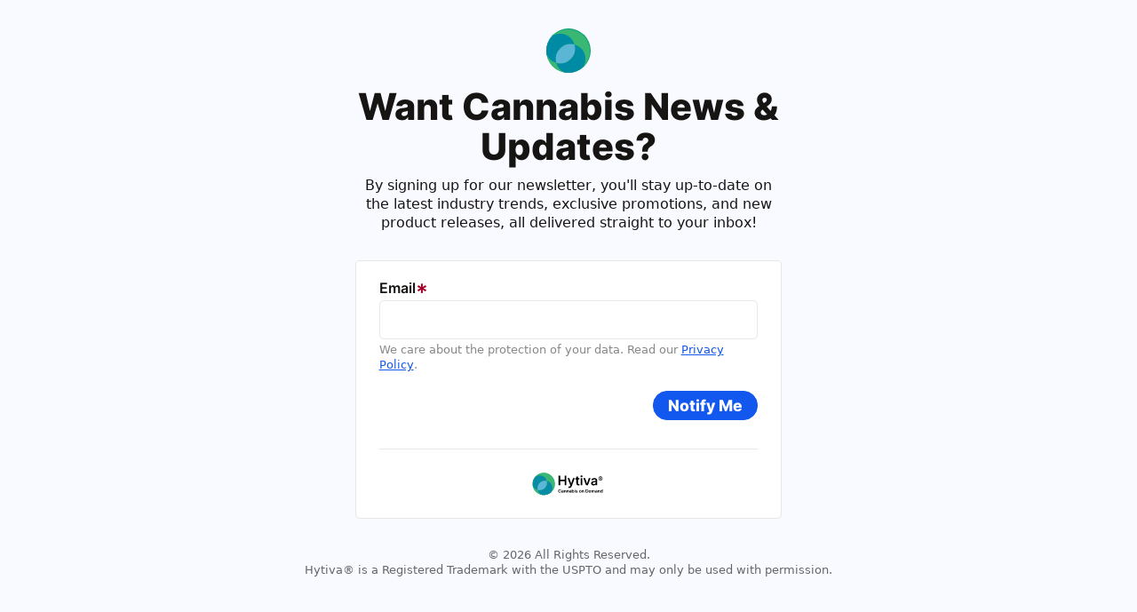

--- FILE ---
content_type: text/html
request_url: https://www.hytiva.com/cn/newsletter
body_size: 898
content:
<!DOCTYPE html>
<html lang="en">
<head>
	<meta charset="utf-8">
<meta name="viewport" content="width=device-width">
<meta http-equiv="Accept-CH" content="DPR,Width,Viewport-Width,Downlink,ECT">
<title>Newsletter Sign Up</title>
<meta name="description" content="Sign up for the Hytiva newsletter where we will you keep up to date with the latest news in cannabis....">	<meta name="apple-itunes-app" content="app-id=1634505174">

		<link rel="preload" href="/asset/fonts/Inter-Bold.woff2" as="font" type="font/woff2" crossorigin="anonymous">

		<link rel="preload" href="/asset/fonts/icons.woff2?AAABmzgXGTE" as="font" type="font/woff2" crossorigin="anonymous">

		<link rel="preload" href="/asset/css/basic.css?AAABmzgXGTE" as="style">
	<link rel="stylesheet" href="/asset/css/basic.css?AAABmzgXGTE">

		<link rel="preconnect" href="//images.hytiva.com">
	<link rel="dns-prefetch" href="//images.hytiva.com">

	<meta property="og:type" content="website">
<meta property="og:title" content="Newsletter Sign Up">
<meta property="og:description" content="Sign up for the Hytiva newsletter where we will you keep up to date with the latest news in cannabis....">
		<link rel="icon" href="/asset/images/favicon.ico" sizes="32x32">
	<link rel="icon" href="/asset/images/logos/logo-symbol.svg" type="image/svg+xml">
	<link rel="apple-touch-icon" href="/asset/images/apple-touch-icon.png">
	<link rel="manifest" href="/asset/files/hytiva-manifest.json?AAABmzgXGTE">

	</head>
<body id="top" class="Page basic">
<div class="Page-Viewport">
    
	<main class="Page-Content">
				<header class="Page-Header">
	<a class="Logo" href="/"><img class="Logo-Icon" src="/asset/images/logos/logo-symbol.svg" alt="Hytiva: Cannabis On Demand Logo" loading="eager"></a>
	<h1>Want Cannabis News &amp; Updates?</h1>
	<p>By signing up for our newsletter, you'll stay up-to-date on the latest industry trends, exclusive promotions, and new product releases, all delivered straight to your inbox!</p>
</header>

<form class="Form newsletter" method="post" action="/newsletter">
	<fieldset role="group" aria-labelledby="heading">
		<input type="text" name="sName" id="sName" class="sInput">

		<div class="Form-Field required">
			<label for="email">Email</label>
			<input type="email" id="email" name="email" class="Input" value="" required>
			<p class="Field-Note">We care about the protection of your data. Read our <a href="/legal/privacy" target="_blank">Privacy Policy</a>.</p>
		</div>

		<div class="Form-Field action">
			<button type="submit" class="Button"><span class="Button-Text">Notify Me</span></button>
		</div>
	</fieldset>

	<div class="Powered"><span><a href="https://www.hytiva.com" target="_blank"><img src="/asset/images/logos/hytiva-logo-no.svg" alt="Hytiva Cannabis on Demand"></a></span></div>
</form>

	</main>
</div>
<footer class="Page-Footer">
	<p>&copy; 2026 All Rights Reserved.<br>Hytiva&reg; is a Registered Trademark with the USPTO and may only be used with permission.</p>
</footer>

<script src="/asset/js/basic.js?AAABmzgXGTE" defer></script>
</body>
</html>


--- FILE ---
content_type: text/css;charset=UTF-8
request_url: https://www.hytiva.com/asset/css/basic.css?AAABmzgXGTE
body_size: 3277
content:
:root{--font:system-ui, "Open Sans", "Segoe UI", Helvetica, Arial, sans-serif;--font-header:"Inter", "Tahoma", sans-serif;--header-font:var(--font-header);--icon-font:"icons";--light-bg:#fff;--light-bg-light:#f0f3ff;--light-bg-hint:#f8faff;--light-text:#171513;--light-text-hint:#6b7280;--light-border:#e6e6e6;--dark-bg:#080402;--dark-bg-hint:#201D1B;--dark-text:#F7FBFD;--dark-border:#666;--interactive:#1258ef;--interactive-hover:#427af2;--interactive-active:#0d46c1;--interactive-hint:#e1eafd;--interactive-text:#fcfcfc;--accent-primary:#2EB6BE;--accent-primary-light:#d0f2f4;--accent-primary-hint:#f0feff;--accent-secondary:#00A079;--accent-secondary-light:#c5fff1;--accent-secondary-hint:#f1fff9;--accent:#00A079;--accent-hover:#00c293;--accent-active:#006d52;--accent-hint:#d3fff4;--accent-text:#f5fffc;--alert:#A10028;--alert-hover:#f04811;--alert-active:#922b09;--alert-hint:#ffe5eb;--alert-text:#fef4f1;--success:#2ecc71;--success-hover:#47d583;--success-active:#229552;--success-hint:#d5f5e3;--success-text:#fff;--warning:#f39c12;--warning-hint:#f1c40f;--info:#eef6fb;--info-text:#002a5c;--info-border:#d6e9f5;--sativa:#5fb964;--indica:#7982be;--hybrid:#34a4ca;--width-desktop:1500px;--width-desktop-min:900px;--menu-font:var(--font);--menu-header-font:var(--font-header);--menu-icon-font:var(--icon-font)}@font-face{font-family:inter;font-display:fallback;font-weight:700;font-style:normal;src:url(/asset/fonts/Inter-SemiBold.woff2)format('woff2')}@font-face{font-family:inter;font-display:fallback;font-weight:800;font-style:normal;src:url(/asset/fonts/Inter-ExtraBold.woff2)format('woff2')}@font-face{font-family:icons;font-display:block;font-weight:400;font-style:normal;src:url(/asset/fonts/icons.woff2?AAABmzgXGTE)format('woff2')}blockquote,body,dd,dl,dt,fieldset,figure,h1,h2,h3,h4,h5,h6,hr,html,iframe,legend,li,ol,p,pre,textarea,ul{margin:0;padding:0}h1,h2,h3,h4,h5,h6{font-size:100%;font-weight:400}ul,ol{list-style-position:inside}ul[class]{list-style:none}button{outline:none}button,input,select{margin:0}html{box-sizing:border-box;background:var(--light-bg);-webkit-font-smoothing:antialiased;font-kerning:auto}html,body{min-height:100dvh}*,::after,::before{box-sizing:inherit}img,video,iframe{height:auto;max-width:100%;border:0;outline:none;vertical-align:middle}table{border-collapse:collapse;border-spacing:0}td,th{padding:0}template,[hidden]{display:none}iframe{display:block;max-width:100%}address{font-style:normal;margin:0 0 1rem}address span{display:block}picture{display:block}picture img{max-height:100%;max-width:100%;min-height:100%;min-width:100%;object-fit:cover;width:auto;height:auto}p{margin:0 0 1.4rem}sup{font-size:.9rem;vertical-align:super}hr{border:0;border-bottom:1px solid var(--light-border);margin:3rem 0}progress{border-radius:7px;width:100%;height:10px;display:block}progress::-webkit-progress-bar{background-color:var(--light-bg-hint);border-radius:3rem}progress::-webkit-progress-value{background-color:var(--interactive);border-radius:3rem}progress[value]::-moz-progress-bar{background-color:var(--interactive);border-radius:3rem}progress::-moz-progress-bar{background-color:var(--light-bg-hint);border-radius:3rem}summary{list-style:none}::marker,summary::-webkit-details-marker{display:none}body{color:var(--light-text);font:16px/1.345 var(--font)}h1,h2,h3,h4,h5,h6,legend{margin:0 0 1.4rem;font:800 2.1rem/1.1 var(--font-header)}h1,h2{text-rendering:optimizeLegibility}h1+h2{font-size:1.3rem;margin:-1rem 0 1.4rem;color:#777}h2{font-size:1.6rem}h3{font-size:1.4rem}h4{font-size:1.2rem}h5{font-size:1.1rem}h6{font-size:1.15rem}legend{font-size:1.2rem}::placeholder{color:#666;font:.9rem var(--font);text-overflow:ellipsis}a,a:visited{color:var(--interactive)}a:hover{color:var(--interactive-hover)}a:active{color:var(--interactive-active)}blockquote{font-size:1rem;font-style:italic;font-weight:300;border-left:3px solid var(--accent-secondary);padding:.4rem 1.4rem;margin:0 1rem 1.4rem}blockquote p{margin:0}blockquote p+p{margin:1rem 0 0}[data-loading]{position:relative;min-height:15dvh;width:100%;display:flex;justify-content:center}[data-loading]:before{content:"";width:150px;height:150px;background:url(/asset/images/loading.svg);display:block;margin-top:1.4rem}@keyframes sweep{0%{opacity:0;transform:translateX(-10px)}100%{opacity:1;transform:translateX(0)}}@-webkit-keyframes pulsate{0%{opacity:.3}50%{opacity:1}100%{opacity:.3}}.Button{border:1px solid var(--interactive);background:var(--interactive);border-radius:1.2rem;display:inline-block;text-decoration:none;padding:.4rem 1rem;color:var(--interactive-text);font:800 1.1rem/1.1 var(--font-header);cursor:pointer;user-select:none}a.Button{color:var(--interactive-text)}.Button:hover{background:var(--interactive-hover);border-color:var(--interactive-hover)}.Button:active{background:var(--interactive-active);border-color:var(--interactive-active)}.Button-Text{line-height:1;pointer-events:none}.Button-Text small{display:block;font-size:.8rem;margin:.3rem 0 0}.Button+.Button{margin-left:.8rem}.Button[disabled],.Button[disabled]:hover,.Button[disabled]:active{opacity:.5;cursor:default;background:var(--interactive)}.Button.secondary,.Button.secondary[disabled],.Button.secondary[disabled]:hover,.Button.secondary[disabled]:active{background:0 0;color:var(--interactive)}.Button.secondary:hover,.Button.secondary.mute:hover{background:var(--interactive);color:var(--interactive-text);border-color:var(--interactive)}.Button.secondary:active,.Button.secondary.mute:active{background:var(--interactive-active);color:var(--interactive-text);border-color:var(--interactive-active)}.Button.secondary.mute{color:var(--light-text);border-color:var(--light-text);opacity:.85}.Button.focus{background:var(--accent);color:var(--accent-text);border-color:var(--accent)}.Button.focus:hover{background:var(--accent-hover);border-color:var(--accent-hover)}.Button.focus:active{background:var(--accent-active);border-color:var(--accent-active)}.Button.focus.secondary{background:0 0;color:var(--accent)}.Button.focus.secondary:hover{background:var(--accent);color:var(--accent-text);border-color:var(--accent)}.Button.focus.secondary:active{background:var(--accent-active);color:var(--accent-text);border-color:var(--accent-active)}.Button.alert{background:var(--alert);color:var(--alert-text);border-color:var(--alert)}.Button.alert:hover{background:var(--alert-hover);border-color:var(--alert-hover)}.Button.alert:active{background:var(--alert-active);border-color:var(--alert-active)}.Button.alert.secondary{background:0 0;color:var(--alert)}.Button.alert.secondary:hover{background:var(--alert);color:var(--alert-text);border-color:var(--alert)}.Button.alert.secondary:active{background:var(--alert-active);color:var(--alert-text);border-color:var(--alert-active)}.Button.apple,.Button.google{width:169px;height:50px;background-size:cover;border:0;background-color:initial;background-repeat:no-repeat;border-radius:.8rem}.Button.apple .Button-Text,.Button.google .Button-Text{font:0/0 a}.Button.apple{background-image:url(https://images.hytiva.com/Apple-App-Store-Logo.png?mw170-mh50)}.Button.google{background-image:url(https://images.hytiva.com/Google-Play-Logo.png?mw170-mh50)}.Button.upload{border-radius:.3rem;padding:1.2rem}.Button.icon{background:0;margin:0;border:0;padding:0}.Button.icon .Button-Text{font-size:.9rem;font-weight:400;display:flex;flex-direction:column;justify-content:center;align-items:center;gap:.4rem}.Button.icon .Button-Text:before{font:1rem/1 var(--icon-font)}.Button.filter.icon,.Button.close.icon{position:relative;width:32px;height:32px}.Button.filter .Button-Text,.Button.close .Button-Text{font:0/0 a;gap:0;width:32px;height:32px;pointer-events:none}.Button.filter .Button-Text:before,.Button.close .Button-Text:before{font-size:2rem;content:"\e920";color:var(--light-text)}.Button.filter:hover .Button-Text:before,.Button.close:hover .Button-Text:before{color:var(--interactive-hover)}.Button.filter:active .Button-Text:before,.Button.close:active .Button-Text:before{color:var(--interactive-active)}.Button.filter .Button-Text:before{content:"\e937"}.Button.filter.flag:after{content:"";position:absolute;top:0;right:0;border-radius:12px;width:12px;height:12px;background:var(--alert)}.Button.img .Button-Text{display:flex;gap:.4rem;align-items:center;justify-content:center;white-space:nowrap}.Button.img .Button-Text:before,.Button.img .Button-Text:after{font:1rem/1 var(--icon-font);color:var(--interactive-text)}.Button.img.arrow .Button-Text:after{content:"\e923"}.Button.img.help .Button-Text:before{content:"\e925"}.Button.img.nav .Button-Text:before{content:"\e926"}.Button.img.photo .Button-Text:before{content:"\e944"}.Button.img.mail .Button-Text:before{content:"\e919"}.Button.img.phone .Button-Text:before{content:"\e946"}.Button.img.web .Button-Text:before{content:"\e914"}.Button.img.facebook .Button-Text:before{content:"\ea90"}.Button.img.instagram .Button-Text:before{content:"\ea92"}.Button.img.twitter .Button-Text:before{content:"\e904"}.Button.img.shop .Button-Text:before{content:"\e92f"}.Button.img.mute:not(:hover,:active) .Button-Text:before{color:var(--light-text)}.Button.large{width:100%;text-align:center}.Button-Flag{display:none}.Button-Flag.active{display:inline}.Button.cart,.Nav-Item.icon .Nav-Link{position:relative}.Button.cart .Button-Flag,.Nav-Item.icon .Button-Flag{background:var(--alert);border-radius:2rem;font-size:.7rem;position:absolute;top:12px;right:6px;padding:3px 5px;color:var(--alert-text)}.Nav-Item.icon .Button-Flag{top:6px;right:3px;padding:2px 5px}html{background:var(--light-bg-hint)}.Page.basic{padding:2rem 1rem 1rem;display:flex;flex-direction:column;justify-content:space-between}.Page.basic h1{margin:0 0 .6rem;font-size:2.6rem}.Page.basic header{text-align:center;margin:0 auto 2rem;max-width:680px}.Page.basic header p{margin:0}.Page.basic .Logo{display:inline-block;margin:0 0 1rem}.Page.basic .Logo-Icon{width:50px}.Page.basic>.Page-Viewport{flex:2}.Page-Viewport{max-width:480px;margin:0 auto}.Page-Viewport.center{text-align:center}.Page-Footer{margin-top:2rem}.Page-Footer p{margin:0;font-size:.8rem;color:#666;text-align:center}.Page-Toast{position:fixed;top:1rem;right:1rem;z-index:9000}.Page-Message{padding:.6rem .8rem;border-radius:.4rem;font:700 .8rem/1.2 var(--font-header);max-width:200px;position:relative;cursor:pointer;box-shadow:0 2px 4px rgba(0,0,0,.14)}.Page-Message:after{content:"\e920";display:block;position:absolute;top:4px;right:4px;font:.9rem/1 var(--icon-font)}.Page-Message.error{background:var(--alert);color:var(--alert-text)}.Page-Message.success{background:var(--success-active);color:var(--success-text)}.Page-Message.info{background:var(--info);color:var(--info-text)}.hide{display:none!important}.Button.upload{display:block;text-align:center;overflow:hidden}.Button.upload .Input.upload{height:1px;overflow:hidden;padding:0;border:0;margin:0;position:absolute;width:1px}.Button.send .Button-Text{font:0/0 a;gap:0;color:var(--interactive)}.Button.send .Button-Text:before{content:"\e940";font-size:32px;display:flex;justify-content:center;align-items:center;transform:rotate(45deg)}legend{background:var(--light-text);color:var(--light-bg);padding:.3rem .6rem;border-radius:.3rem;font-size:.9rem}label{font:700 1rem/1 var(--font-header);display:block;margin:0 0 .4rem}fieldset{border:0}.Input{border:1px solid var(--light-border);padding:.6rem;width:100%;font-size:1.2rem;border-radius:.3rem;background:var(--light-bg)}.sInput{display:none}.Form{max-width:480px;margin:0 auto;border-radius:.3rem;border:1px solid var(--light-border);padding:1.4rem 1.6rem;background:var(--light-bg)}.Form h2,.Form h3{margin:0 0 .4rem;font-weight:400}.Form hr{margin:2rem 0;border:0;height:1px;background:var(--light-border)}.Form-Image{display:flex;justify-content:center;align-items:center;margin:0 0 1rem}.Form-Image img{overflow:hidden}.Form-Message{background:var(--alert);color:var(--alert-text);padding:.5rem 1rem;border-radius:.3rem;margin:0 0 1.4rem;font:700 .9rem/1 var(--font-header)}.Form-Message.success{background:var(--success-active);color:var(--success-text)}.Form-Field{margin:0 0 1.3rem}.Form-Field.required label:after{content:"*";color:var(--alert);font-size:1.6rem;vertical-align:top;height:14px;display:inline-block}.Form-Field .Input+.Input{margin:.4rem 0 0}.Form-Field textarea{min-height:120px}.Form-Field.action{align-items:center;display:flex;flex-direction:row-reverse;align-content:flex-end;justify-content:space-between;margin-bottom:0}.Form-Field.action a{font-size:.9rem}.Form-Field.message{display:flex;flex-direction:column;justify-content:center;align-items:center;font:700 1.1rem var(--font-header)}.Field-Note{font-size:.8rem;color:#888;margin:.2rem 0 0}.Field-Group .Form-Field{margin:0}.Field-Group,.Input-Group{display:flex;gap:1rem;flex-wrap:wrap}.Field-Group{margin:0 0 1.3rem}.Field-Group>.Form-Field,.Field-Group>.Field,.Input-Group>*{flex:1;margin-bottom:0}.Field-Group>.Field+.Field,.Input-Group>*+*{margin-left:.8rem}.Form .Powered{border-top:1px solid var(--light-border);padding:1.4rem 0 0;display:flex;justify-content:center;align-items:center;margin:2rem 0 0}.Powered{font-size:.9rem}.Powered a{display:inline-block}.Powered img{max-width:84px}.Message-Content{margin:1.3rem 0}.Message-Content>.Message{padding:.6rem;background-color:var(--light-bg);border:1px solid var(--interactive);border-radius:.3rem}.Message-Content>.Message+.Message{margin-top:.5rem}.Message-Content>.Message.success{background-color:var(--success-hint);border-color:var(--success-hover)}.Message-Content>.Message.error{background-color:var(--alert-hint);border-color:var(--alert-hover)}.Message-Content>.Message.warn{background-color:var(--warning-hint);border-color:var(--warning)}.Message-Content>.Message.info{background-color:var(--interactive-hint);border-color:var(--interactive-hover)}.Detail{margin:0 0 2rem}.Detail-Actions{display:flex;justify-content:center}.Detail-Note{font-size:.9rem;color:#555;margin:1.4rem 0}.Detail-Note.alert{color:var(--alert)}.Detail-Value{font-size:1.2rem;text-align:center;display:flex;flex-direction:column;margin:0 0 1.4rem}.Detail-Value label{margin:0}.Detail-Value b{display:block}.Detail-Properties{display:flex;justify-content:space-around}.Detail-Properties+.Detail-Note{margin-top:0}.Page.basic .Detail .Logo{width:100px;margin:2rem auto 0}.Track-List{font-size:.9rem;margin:0 0 2rem;display:flex;flex-direction:column;gap:.4rem;list-style:none}.Track-Item{padding-left:32px;position:relative}.Track-Item:before{content:"\e93e";font-family:icons;display:block;font-size:1rem;position:absolute;left:0;top:0}.Track-Text{color:#888;font-size:.8rem;margin:0}.Track-Item[complete]:before{content:"\e93d"}.Track-Item[active]:before{content:"\e923";color:var(--interactive);font-size:1.1rem}.Track-Item[active] .Track-Title{font-weight:700;color:var(--interactive)}.Track-Item.alert[active]:before{color:var(--alert)}.Track-Item.alert[active] .Track-Title{color:var(--alert)}.Conversation-Content{display:flex;gap:1.4rem;flex-direction:column;overflow-y:auto;max-height:400px;min-height:200px}.Conversation-Item{margin:0 15% 0 0;display:grid;gap:.4rem;grid-auto-flow:column;grid-template-columns:32px 1fr;grid-template-areas:"image header header" "image text text"}.Conversation-Text{background:#eee;border-radius:0 1rem 1rem;padding:.6rem 1rem;font-size:.9rem;margin:0;grid-area:text}.Conversation-Image{width:32px;height:32px;display:flex;justify-content:center;align-items:center;background:#fff;grid-area:image}.Conversation-Image picture{border-radius:3px;overflow:hidden}.Conversation-Info{display:flex;justify-content:space-between;font-size:.8rem;grid-area:header;gap:1rem}.Conversation-Info time{color:#666}.Conversation-Sender{font-weight:700;color:#333}.Conversation-Item.right{margin:0 0 0 15%;grid-template-columns:1fr 32px;grid-template-areas:"header header image" "text text image"}.Conversation-Item.right .Conversation-Text{background:var(--interactive-active);color:var(--interactive-text);border-radius:1rem 0 1rem 1rem}.Conversation-Form{display:flex;gap:1rem;padding:2rem 0}.Conversation-Form .Input{font-size:1rem}@media(min-width:821px){.Form{min-width:420px}}@media(max-width:768px){h1{font-size:1.7rem}}

--- FILE ---
content_type: image/svg+xml
request_url: https://www.hytiva.com/asset/images/logos/logo-symbol.svg
body_size: -600
content:
<svg data-name="Layer 1" xmlns="http://www.w3.org/2000/svg" viewBox="0 0 279 279.1"><circle cx="139.5" cy="139.5" r="139.5" fill="#00a079"/><circle cx="137.1" cy="142" r="137.1" fill="#39b773"/><path d="M87.1 126.1a93.07 93.07 0 0 1 90-24.1A91.53 91.53 0 0 0 153 60.2a93.15 93.15 0 0 0-113.9-14A136.42 136.42 0 0 0 0 142a150.44 150.44 0 0 0 1.6 21.3 92.81 92.81 0 0 0 61.3 52.8 93.36 93.36 0 0 1 24.2-90zm131.8 0a93 93 0 0 0-41.8-24.1A93.15 93.15 0 0 1 63 216.1a92.81 92.81 0 0 0 52.8 61.3A137.79 137.79 0 0 0 233 239.8a93 93 0 0 0-14.1-113.7z" fill="#008ba5"/><path d="M153 192a93.07 93.07 0 0 0 24.1-90A93.15 93.15 0 0 0 63 216.1a93.07 93.07 0 0 0 90-24.1z" fill="#5bb6d5"/></svg>

--- FILE ---
content_type: text/javascript;charset=UTF-8
request_url: https://www.hytiva.com/asset/js/basic.js?AAABmzgXGTE
body_size: -600
content:
(()=>{var t=class{static _instance=null;static instance(){return this._instance==null&&(this._instance=new this),this._instance}};var c=(class extends t{element=document.querySelector(".Page-Toast");messages=[];constructor(){super(),this.element&&(this.update(),this.attachEvents())}attachEvents(){this.messages?.forEach(e=>{setTimeout(()=>{e&&this.remove(e)},1e4),e.addEventListener("click",s=>{s.preventDefault(),this.remove(e)})})}update(){this.messages=this.element.querySelectorAll(".Page-Message"),this.messages.length===0&&this.close()}close(){this.element.remove()}remove(e){e.remove(),this.update()}}).instance();})();


--- FILE ---
content_type: image/svg+xml
request_url: https://www.hytiva.com/asset/images/logos/hytiva-logo-no.svg
body_size: 3160
content:
<?xml version="1.0" encoding="UTF-8"?><svg xmlns="http://www.w3.org/2000/svg" id="Hytiva_Logo" width="800" height="300"><g id="Hytiva_Text"><path d="M358.7 105h-47.6V62.6h-18.3v102.6h18.3v-44.7h47.6v44.7h18.4V62.6h-18.4V105zM434.2 130.1c-1.6 4.7-3 9.4-4.3 14.1-.4 1.6-.9 3.3-1.3 5-.4-1.6-.9-3.3-1.2-5-1.1-4.7-2.4-9.5-4-14.2l-13.9-41h-19l28.8 76.1-1.4 5.4c-.6 2.7-1.6 4.8-2.9 6.2-1.3 1.4-2.9 2.4-4.7 2.7-1.9.4-4 .3-6.5-.3l-3.6-.4-3.2 14c1.3.4 3 .8 5.1 1 2.1.3 4.3.4 6.7.4 4.4 0 8.2-.7 11.5-2.2 3.2-1.4 6-3.6 8.3-6.4 2.3-2.8 4.2-6.3 5.8-10.3l32.9-86.3h-18.8l-14.2 41ZM513.3 151.3c-1.4.1-2.5.2-3.4.2-2.8 0-4.7-.6-5.9-1.9-1.2-1.2-1.8-3.2-1.8-5.9v-40.5h14.9v-14h-14.9V70.5h-17.8v18.7H473v14h11.4v42.3c0 6.7 1.9 11.7 5.8 15.3 3.9 3.5 9.5 5.3 16.9 5.3s3.9-.1 5.9-.3 3.9-.5 5.7-1l-2.2-13.8c-.8.1-1.9.3-3.3.4ZM530.7 89.2h17.8v76h-17.8zM539.5 58.7c-2.9 0-5.3.9-7.4 2.8-2 1.9-3 4.2-3 7s1 5 3 7c2 1.9 4.5 2.9 7.4 2.9s5.4-1 7.4-2.9 3.1-4.2 3.1-7-1-5.1-3.1-7c-2-1.9-4.5-2.8-7.4-2.8ZM603.8 130.1c-1.5 4.7-2.9 9.5-4 14.2-.5 1.9-1 3.9-1.5 5.8-.5-1.9-1-3.9-1.5-5.8-1.2-4.8-2.6-9.5-4.1-14.2l-13.9-41h-19l28.4 76H608l28.4-76h-18.8l-13.8 41ZM698.4 93.9c-3-2-6.3-3.5-10-4.4-3.7-.9-7.5-1.4-11.3-1.4s-10.3.8-14.8 2.4c-4.4 1.6-8.2 3.9-11.2 7-3.1 3.1-5.2 7-6.4 11.6l16.6 2.6c.6-1.8 1.5-3.4 2.9-4.9s3.1-2.7 5.3-3.6c2.2-.9 4.7-1.3 7.6-1.3s5.4.5 7.4 1.4c2 .9 3.5 2.2 4.5 4 1 1.7 1.5 3.8 1.5 6.2v.4c0 1.7-.6 3-1.9 3.8-1.3.8-3.3 1.4-6 1.8s-6.4.8-10.9 1.3c-3.7.4-7.3 1-10.8 1.9-3.5.9-6.6 2.1-9.4 3.8-2.8 1.7-5 3.9-6.6 6.7s-2.4 6.4-2.4 10.7 1.1 9.2 3.4 12.6c2.2 3.4 5.3 6 9.2 7.7 3.9 1.7 8.2 2.6 13.1 2.6s7.4-.6 10.4-1.7c2.9-1.1 5.4-2.6 7.3-4.4s3.5-3.8 4.6-6h.6v10.5h17.1v-51c0-4.8-.9-8.9-2.6-12.2-1.8-3.3-4.1-6-7.1-8.1Zm-7.8 43.8c0 2.8-.7 5.5-2.2 7.8-1.4 2.4-3.5 4.3-6.2 5.7-2.7 1.4-5.9 2.2-9.5 2.2s-4.8-.4-6.7-1.1c-1.9-.8-3.4-1.9-4.5-3.3s-1.7-3.3-1.7-5.4.6-4.2 1.9-5.7c1.2-1.4 2.9-2.6 5.1-3.4 2.1-.8 4.5-1.5 7.1-1.8 1.3-.1 2.8-.3 4.4-.6 1.7-.3 3.3-.5 5-.8 1.7-.3 3.2-.6 4.5-1 1.3-.4 2.3-.8 2.9-1.3v8.8ZM763.8 83.4c-1.2-2.7-2.8-5.1-4.8-7.1-2.1-2.1-4.4-3.7-7.1-4.8-2.7-1.2-5.6-1.8-8.7-1.8s-6 .6-8.7 1.8c-2.7 1.2-5.1 2.8-7.1 4.8-2.1 2.1-3.7 4.4-4.8 7.1-1.2 2.7-1.8 5.6-1.8 8.7s.6 6 1.8 8.7c1.2 2.7 2.8 5.1 4.8 7.1 2.1 2.1 4.4 3.7 7.1 4.8 2.7 1.2 5.6 1.8 8.7 1.8s6-.6 8.7-1.8c2.7-1.2 5.1-2.8 7.1-4.8 2.1-2.1 3.7-4.4 4.8-7.1 1.2-2.7 1.7-5.6 1.7-8.7s-.6-6-1.7-8.7Zm-6.3 17.1c-1.5 2.5-3.5 4.5-6 6s-5.3 2.3-8.4 2.3-5.9-.8-8.4-2.3-4.5-3.5-6-6-2.3-5.3-2.3-8.4.8-5.9 2.3-8.4 3.5-4.5 6-6 5.3-2.3 8.4-2.3 5.9.8 8.4 2.3 4.5 3.5 6 6 2.3 5.3 2.3 8.4-.8 5.9-2.3 8.4Z" /><path d="M751.2 92.2c.7-1.1 1.1-2.3 1.1-3.8s-.3-2.7-1-3.7-1.6-1.8-2.7-2.3-2.3-.8-3.6-.8h-10v20.7h5.2v-6.9h3.7l3.3 6.9h5.7l-4-8c.9-.5 1.7-1.2 2.3-2.1Zm-5.4-1.3c-.6.5-1.3.8-2.1.8h-3.5v-6.1h3.5c.8 0 1.5.2 2.1.7s.9 1.2.9 2.3-.3 1.8-.9 2.4ZM313.7 234.7c-.5.8-1.1 1.5-1.8 2-.7.6-1.6 1-2.5 1.3s-1.9.4-2.9.4c-1.9 0-3.6-.5-5.1-1.4s-2.6-2.3-3.4-4.1c-.8-1.8-1.2-4-1.2-6.6s.4-4.8 1.2-6.6c.8-1.8 2-3.2 3.4-4.2 1.5-1 3.2-1.4 5.1-1.4s2 .1 2.9.4c.9.3 1.7.7 2.5 1.3.7.6 1.3 1.2 1.8 2s.8 1.7 1 2.8h6.2c-.3-1.9-.8-3.6-1.7-5.1-.8-1.5-1.9-2.7-3.2-3.8s-2.8-1.8-4.4-2.4-3.4-.8-5.3-.8c-3 0-5.7.7-8.1 2.1s-4.3 3.4-5.7 6.1c-1.4 2.6-2.1 5.8-2.1 9.5s.7 6.8 2.1 9.5 3.3 4.7 5.7 6.1c2.4 1.4 5.1 2.1 8.1 2.1s3.9-.3 5.5-.9 3.2-1.5 4.4-2.6c1.3-1.1 2.3-2.4 3.1-3.8.8-1.4 1.3-3 1.6-4.7h-6.2c-.2 1-.6 2-1.1 2.8ZM343.5 219.5c-1-.7-2.1-1.2-3.4-1.5s-2.5-.5-3.8-.5-3.5.3-5 .8-2.7 1.3-3.8 2.4-1.7 2.3-2.2 3.9l5.6.9c.2-.6.5-1.2 1-1.7s1-.9 1.8-1.2 1.6-.4 2.6-.4 1.8.2 2.5.5 1.2.8 1.5 1.3c.3.6.5 1.3.5 2.1 0 .7-.2 1.1-.6 1.4-.4.3-1.1.5-2 .6-.9.1-2.1.3-3.7.4-1.2.1-2.5.3-3.6.6-1.2.3-2.2.7-3.2 1.3-.9.6-1.7 1.3-2.2 2.3s-.8 2.1-.8 3.6.4 3.1 1.1 4.2c.8 1.1 1.8 2 3.1 2.6 1.3.6 2.8.9 4.4.9s2.5-.2 3.5-.6 1.8-.9 2.5-1.5 1.2-1.3 1.5-2h.2v3.5h5.8v-17.1c0-1.6-.3-3-.9-4.1s-1.4-2-2.4-2.7Zm-2.6 14.8c0 1-.2 1.8-.7 2.6s-1.2 1.4-2.1 1.9c-.9.5-2 .7-3.2.7s-1.6-.1-2.3-.4c-.6-.3-1.2-.6-1.5-1.1-.4-.5-.6-1.1-.6-1.8s.2-1.4.6-1.9c.4-.5 1-.9 1.7-1.2.7-.3 1.5-.5 2.4-.6.4 0 .9-.1 1.5-.2.6 0 1.1-.2 1.7-.3.6-.1 1.1-.2 1.5-.3.4-.1.8-.3 1-.4v3ZM371.2 218.7c-1.3-.8-2.9-1.1-4.6-1.1s-3.9.6-5.3 1.7c-1.1.9-1.9 2.2-2.6 3.7v-5h-5.8v25.5h6v-14.8c0-1.3.2-2.4.7-3.3.5-.9 1.1-1.5 2-2 .8-.5 1.8-.7 2.8-.7 1.6 0 2.8.5 3.7 1.5s1.3 2.3 1.3 4.1v15.2h6v-16.2c0-2.1-.4-3.8-1.1-5.3s-1.8-2.5-3.1-3.3ZM399.7 218.7c-1.3-.8-2.9-1.1-4.6-1.1s-3.9.6-5.3 1.7c-1.1.9-1.9 2.2-2.6 3.7v-5h-5.8v25.5h6v-14.8c0-1.3.2-2.4.7-3.3.5-.9 1.1-1.5 2-2 .8-.5 1.8-.7 2.8-.7 1.6 0 2.8.5 3.7 1.5s1.3 2.3 1.3 4.1v15.2h6v-16.2c0-2.1-.4-3.8-1.1-5.3s-1.8-2.5-3.1-3.3ZM427.5 219.5c-1-.7-2.1-1.2-3.4-1.5s-2.5-.5-3.8-.5-3.5.3-5 .8-2.7 1.3-3.8 2.4-1.7 2.3-2.2 3.9l5.6.9c.2-.6.5-1.2 1-1.7s1-.9 1.8-1.2 1.6-.4 2.6-.4 1.8.2 2.5.5 1.2.8 1.5 1.3c.3.6.5 1.3.5 2.1 0 .7-.2 1.1-.6 1.4-.4.3-1.1.5-2 .6-.9.1-2.1.3-3.7.4-1.2.1-2.5.3-3.6.6-1.2.3-2.2.7-3.2 1.3-.9.6-1.7 1.3-2.2 2.3s-.8 2.1-.8 3.6.4 3.1 1.1 4.2c.8 1.1 1.8 2 3.1 2.6 1.3.6 2.8.9 4.4.9s2.5-.2 3.5-.6 1.8-.9 2.5-1.5 1.2-1.3 1.5-2h.2v3.5h5.8v-17.1c0-1.6-.3-3-.9-4.1s-1.4-2-2.4-2.7Zm-2.7 14.8c0 1-.2 1.8-.7 2.6s-1.2 1.4-2.1 1.9c-.9.5-2 .7-3.2.7s-1.6-.1-2.3-.4c-.6-.3-1.2-.6-1.5-1.1-.4-.5-.6-1.1-.6-1.8s.2-1.4.6-1.9c.4-.5 1-.9 1.7-1.2.7-.3 1.5-.5 2.4-.6.4 0 .9-.1 1.5-.2.6 0 1.1-.2 1.7-.3.6-.1 1.1-.2 1.5-.3.4-.1.8-.3 1-.4v3ZM455.8 219.1c-1.6-1-3.4-1.5-5.4-1.5s-2.6.2-3.6.7c-1 .5-1.7 1-2.3 1.7s-1.1 1.4-1.5 2h-.2v-13h-6v34.4h5.8v-4h.3c.4.7.9 1.4 1.5 2.1s1.4 1.3 2.4 1.7c1 .5 2.2.7 3.5.7 2.1 0 3.9-.5 5.5-1.6s2.9-2.6 3.8-4.5c.9-2 1.4-4.3 1.4-7.1s-.5-5.2-1.4-7.1c-.9-2-2.2-3.5-3.8-4.5Zm-1.6 15.9c-.5 1.2-1.2 2.2-2.1 2.9-.9.7-2 1.1-3.3 1.1s-2.4-.3-3.3-1c-.9-.7-1.6-1.7-2.1-2.9s-.7-2.7-.7-4.3.2-3.1.7-4.3c.5-1.2 1.2-2.2 2.1-2.9.9-.7 2-1 3.3-1s2.4.3 3.4 1c.9.7 1.6 1.7 2.1 2.9s.7 2.7.7 4.3-.2 3.1-.7 4.3ZM466 218h6v25.5h-6zM469 207.7c-1 0-1.8.3-2.5.9-.7.6-1 1.4-1 2.3s.3 1.7 1 2.3c.7.6 1.5 1 2.5 1s1.8-.3 2.5-1c.7-.6 1-1.4 1-2.3s-.3-1.7-1-2.3c-.7-.6-1.5-.9-2.5-.9ZM491.5 228.9l-4.4-.9c-1.2-.3-2.2-.7-2.7-1.1-.6-.5-.9-1.1-.9-1.8s.4-1.6 1.2-2.1c.8-.6 1.9-.8 3.2-.8s2.4.3 3.2 1c.8.6 1.3 1.4 1.5 2.4l5.4-.8c-.3-1.4-.9-2.6-1.7-3.7-.9-1-2-1.8-3.4-2.4-1.4-.6-3.1-.9-5.1-.9s-3.8.3-5.4 1-2.7 1.5-3.6 2.7-1.3 2.5-1.3 4.1.6 3.4 1.8 4.6 3 2.1 5.4 2.6l4.3.9c1.1.2 2 .6 2.6 1.1.6.5.9 1.1.9 1.8s-.4 1.6-1.3 2.2c-.9.6-2 .9-3.5.9s-2.6-.3-3.5-.9-1.5-1.6-1.8-2.8l-5.7.8c.3 1.6.9 3 1.8 4.1 1 1.1 2.2 2 3.8 2.5 1.5.6 3.3.9 5.3.9s4-.3 5.7-1c1.6-.7 2.9-1.6 3.9-2.9.9-1.2 1.4-2.6 1.4-4.3s-.6-3.3-1.8-4.4c-1.2-1.1-3-2-5.4-2.5ZM532.9 219.2c-1.8-1.1-4-1.7-6.5-1.7s-4.6.6-6.5 1.7c-1.8 1.1-3.3 2.6-4.3 4.6-1 2-1.5 4.3-1.5 6.9s.5 4.9 1.5 6.9 2.4 3.5 4.3 4.6c1.8 1.1 4 1.7 6.5 1.7s4.7-.6 6.5-1.7c1.8-1.1 3.3-2.6 4.3-4.6 1-2 1.5-4.3 1.5-6.9s-.5-4.9-1.5-6.9-2.4-3.5-4.3-4.6Zm-1 15.9c-.5 1.3-1.2 2.3-2.1 3-.9.7-2.1 1.1-3.4 1.1s-2.5-.4-3.4-1.1c-.9-.7-1.6-1.7-2.1-3s-.7-2.7-.7-4.2.2-3 .7-4.3c.5-1.3 1.2-2.2 2.1-3s2.1-1.1 3.4-1.1 2.5.4 3.4 1.1c.9.7 1.6 1.7 2.1 3s.7 2.7.7 4.3-.2 3-.7 4.2ZM561.9 218.7c-1.3-.8-2.9-1.1-4.6-1.1s-3.9.6-5.3 1.7c-1.1.9-1.9 2.2-2.6 3.7v-5h-5.8v25.5h6v-14.8c0-1.3.2-2.4.7-3.3.5-.9 1.1-1.5 2-2 .8-.5 1.8-.7 2.8-.7 1.6 0 2.8.5 3.7 1.5s1.3 2.3 1.3 4.1v15.2h6v-16.2c0-2.1-.4-3.8-1.1-5.3s-1.8-2.5-3.1-3.3ZM604.9 211.1c-2.5-1.4-5.4-2.1-8.8-2.1h-11.9v34.4h11.7c3.5 0 6.5-.7 9-2.1 2.5-1.4 4.4-3.4 5.7-5.9s2-5.7 2-9.2-.7-6.6-2-9.2-3.2-4.5-5.7-5.9Zm.3 21.7c-.8 1.8-2 3.1-3.6 4s-3.6 1.3-6.1 1.3h-5.2v-23.8h5.3c2.4 0 4.4.4 5.9 1.3 1.6.9 2.8 2.2 3.6 4s1.2 3.9 1.2 6.5-.4 4.8-1.2 6.6ZM637 220.8c-1.1-1.1-2.3-1.9-3.8-2.4-1.4-.5-2.9-.8-4.6-.8-2.4 0-4.5.6-6.3 1.7-1.8 1.1-3.2 2.7-4.2 4.7s-1.5 4.3-1.5 6.9.5 5 1.5 6.9c1 2 2.4 3.5 4.3 4.6 1.9 1.1 4.1 1.6 6.6 1.6s3.6-.3 5.2-.9 2.8-1.4 3.8-2.5 1.7-2.3 2.1-3.8l-5.5-.9c-.3.7-.7 1.3-1.2 1.8s-1.1.9-1.9 1.1c-.7.3-1.5.4-2.4.4-1.3 0-2.5-.3-3.5-.9-1-.6-1.8-1.4-2.3-2.5-.5-1-.7-2.2-.8-3.6h17.9v-1.8c0-2.2-.3-4.1-.9-5.7-.6-1.6-1.5-3-2.6-4Zm-11.6 2.4c.9-.6 2-.9 3.3-.9s2.4.3 3.3.9 1.6 1.4 2 2.5c.3.8.5 1.7.6 2.6h-12c0-.9.3-1.8.6-2.6.5-1 1.2-1.9 2.1-2.5ZM677.6 218.5c-1.2-.7-2.6-1-4.2-1s-2.6.3-3.8.8c-1.2.5-2.2 1.3-3 2.3-.6.7-1.1 1.6-1.4 2.6-.5-1.6-1.1-3-2.1-3.9-1.2-1.2-2.7-1.7-4.6-1.7s-2.2.2-3.3.7-2 1.2-2.7 2.1c-.6.7-1 1.6-1.3 2.5V218h-5.8v25.5h6v-15.6c0-1.2.2-2.1.7-2.9.4-.8 1-1.4 1.8-1.8.7-.4 1.5-.6 2.4-.6 1.3 0 2.3.4 3.2 1.2.8.8 1.2 1.9 1.2 3.2v16.5h5.8v-16c0-1 .2-1.8.6-2.6.4-.7.9-1.3 1.6-1.7.7-.4 1.5-.6 2.5-.6s2.3.4 3.2 1.1c.9.7 1.3 1.9 1.3 3.5v16.2h6v-17.1c0-1.9-.4-3.5-1.1-4.8-.7-1.3-1.7-2.3-2.9-3ZM705.1 219.5c-1-.7-2.1-1.2-3.4-1.5s-2.5-.5-3.8-.5-3.5.3-5 .8-2.7 1.3-3.8 2.4-1.7 2.3-2.2 3.9l5.6.9c.2-.6.5-1.2 1-1.7s1-.9 1.8-1.2 1.6-.4 2.6-.4 1.8.2 2.5.5 1.2.8 1.5 1.3c.3.6.5 1.3.5 2.1 0 .7-.2 1.1-.6 1.4-.4.3-1.1.5-2 .6-.9.1-2.1.3-3.7.4-1.2.1-2.5.3-3.6.6-1.2.3-2.2.7-3.2 1.3-.9.6-1.7 1.3-2.2 2.3s-.8 2.1-.8 3.6.4 3.1 1.1 4.2c.8 1.1 1.8 2 3.1 2.6 1.3.6 2.8.9 4.4.9s2.5-.2 3.5-.6 1.8-.9 2.5-1.5 1.2-1.3 1.5-2h.2v3.5h5.8v-17.1c0-1.6-.3-3-.9-4.1s-1.4-2-2.4-2.7Zm-2.6 14.8c0 1-.2 1.8-.7 2.6s-1.2 1.4-2.1 1.9c-.9.5-2 .7-3.2.7s-1.6-.1-2.3-.4c-.6-.3-1.2-.6-1.5-1.1-.4-.5-.6-1.1-.6-1.8s.2-1.4.6-1.9c.4-.5 1-.9 1.7-1.2.7-.3 1.5-.5 2.4-.6.4 0 .9-.1 1.5-.2.6 0 1.1-.2 1.7-.3.6-.1 1.1-.2 1.5-.3.4-.1.8-.3 1-.4v3ZM732.8 218.7c-1.3-.8-2.9-1.1-4.6-1.1s-3.9.6-5.3 1.7c-1.1.9-1.9 2.2-2.6 3.7v-5h-5.8v25.5h6v-14.8c0-1.3.2-2.4.7-3.3.5-.9 1.1-1.5 2-2 .8-.5 1.8-.7 2.8-.7 1.6 0 2.8.5 3.7 1.5s1.3 2.3 1.3 4.1v15.2h6v-16.2c0-2.1-.4-3.8-1.1-5.3s-1.8-2.5-3.1-3.3ZM760.1 222.1h-.2c-.3-.7-.8-1.4-1.4-2-.6-.7-1.4-1.3-2.4-1.7-1-.5-2.2-.7-3.6-.7s-3.8.5-5.4 1.5c-1.6 1-2.9 2.5-3.8 4.5-.9 2-1.4 4.3-1.4 7.1s.5 5.1 1.4 7.1c.9 2 2.2 3.5 3.8 4.5 1.6 1.1 3.4 1.6 5.5 1.6s2.6-.2 3.5-.7c1-.5 1.8-1 2.4-1.7.6-.7 1.1-1.4 1.5-2.1h.3v4h5.8v-34.4h-6v13Zm-.5 13c-.5 1.2-1.2 2.2-2.1 2.9-.9.7-2 1-3.3 1s-2.4-.3-3.3-1.1c-.9-.7-1.6-1.7-2.1-2.9s-.7-2.7-.7-4.3.2-3.1.7-4.3 1.2-2.2 2.1-2.9c.9-.7 2-1 3.3-1s2.4.3 3.4 1 1.6 1.6 2.1 2.9.7 2.7.7 4.3-.2 3.1-.7 4.3Z" /></g><g id="Hytiva_Symbol"><circle fill="#3ab774" cx="135.4" cy="150" r="119.6" /><circle fill="#3ab774" cx="133.4" cy="152.1" r="117.6" /><path fill="#5cb6d5" d="M147 195c20.9-20.9 27.8-50.5 20.7-77.2-26.7-7.1-56.2-.3-77.2 20.7-20.9 20.9-27.8 50.5-20.7 77.2 26.7 7.1 56.2.3 77.2-20.7Z" /><path fill="#078ca6" d="M147 82c-26.3-26.3-66.2-30.4-96.9-12.4s-.8.5-.8.5c-2.3 1.4-4.4 2.8-6.5 4.4-16.8 20.6-26.9 46.9-26.9 75.6v2.2c0 6.2.5 12.3 1.4 18.3 3.9 8.9 9.4 17.3 16.7 24.6 10.3 10.3 22.7 17.1 35.8 20.7-7-26.7-.2-56.2 20.8-77.2 20.9-20.9 50.5-27.8 77.2-20.7-3.4-13.2-10.4-25.6-20.7-35.8Z" /><path fill="#078ca6" d="M215.6 236c18.4-30.6 14.4-71-12.1-97.5-10.3-10.3-22.7-17.1-35.8-20.7 7.1 26.7.3 56.2-20.7 77.2-20.9 20.9-50.5 27.8-77.2 20.7 3.5 13.1 10.4 25.6 20.7 35.8 7.3 7.3 15.7 12.9 24.6 16.7 5.9.9 12 1.4 18.3 1.4s3.8 0 5.6-.1h1.7-1c27.2-.9 52.1-11 71.7-27.2 1.2-1.7 2.4-3.5 3.5-5.2 0 0 .6-1 .7-1.1Z" /></g></svg>